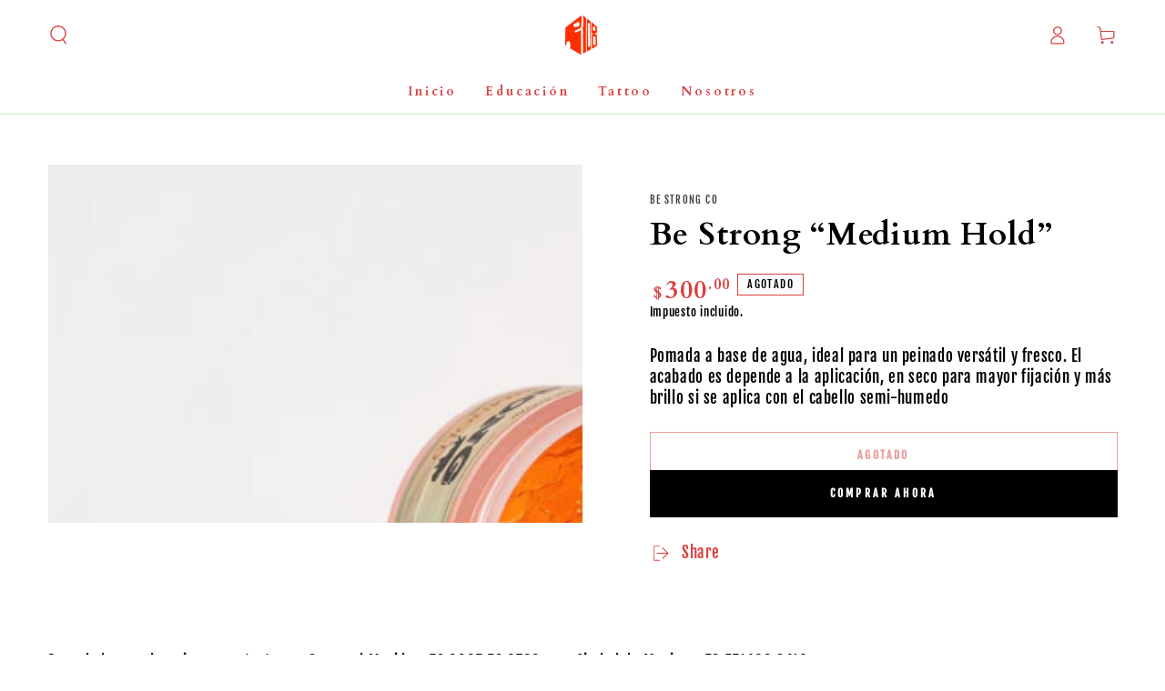

--- FILE ---
content_type: text/javascript; charset=utf-8
request_url: https://rebels108.com/products/be-strong-medium-hold.js
body_size: 362
content:
{"id":8076550635747,"title":"Be Strong “Medium Hold”","handle":"be-strong-medium-hold","description":"\u003cp style=\"text-align: left;\"\u003ePomada a base de agua, ideal para un peinado versátil y fresco. El acabado es depende a la aplicación, en seco para mayor fijación y más brillo si se aplica con el cabello semi-humedo \u003c\/p\u003e","published_at":"2024-10-31T15:11:53-06:00","created_at":"2023-04-26T14:26:01-06:00","vendor":"Be Strong co","type":"","tags":["Producto"],"price":30000,"price_min":30000,"price_max":30000,"available":false,"price_varies":false,"compare_at_price":null,"compare_at_price_min":0,"compare_at_price_max":0,"compare_at_price_varies":false,"variants":[{"id":43820361220323,"title":"Default Title","option1":"Default Title","option2":null,"option3":null,"sku":"","requires_shipping":true,"taxable":true,"featured_image":null,"available":false,"name":"Be Strong “Medium Hold”","public_title":null,"options":["Default Title"],"price":30000,"weight":120000,"compare_at_price":null,"inventory_management":"shopify","barcode":"","requires_selling_plan":false,"selling_plan_allocations":[]}],"images":["\/\/cdn.shopify.com\/s\/files\/1\/0629\/5447\/1651\/files\/60D05685-F8BA-471C-80B6-102C59BA2B2D.jpg?v=1682540763"],"featured_image":"\/\/cdn.shopify.com\/s\/files\/1\/0629\/5447\/1651\/files\/60D05685-F8BA-471C-80B6-102C59BA2B2D.jpg?v=1682540763","options":[{"name":"Title","position":1,"values":["Default Title"]}],"url":"\/products\/be-strong-medium-hold","media":[{"alt":null,"id":32173865697507,"position":1,"preview_image":{"aspect_ratio":1.493,"height":1085,"width":1620,"src":"https:\/\/cdn.shopify.com\/s\/files\/1\/0629\/5447\/1651\/files\/60D05685-F8BA-471C-80B6-102C59BA2B2D.jpg?v=1682540763"},"aspect_ratio":1.493,"height":1085,"media_type":"image","src":"https:\/\/cdn.shopify.com\/s\/files\/1\/0629\/5447\/1651\/files\/60D05685-F8BA-471C-80B6-102C59BA2B2D.jpg?v=1682540763","width":1620}],"requires_selling_plan":false,"selling_plan_groups":[]}